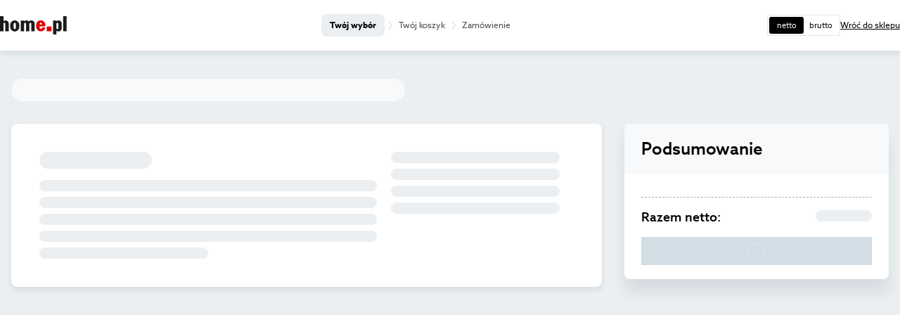

--- FILE ---
content_type: text/html
request_url: https://home.pl/bonus/?ax%5B0%5D=OFFICE365_2&p=P_1847
body_size: 9653
content:
<!DOCTYPE html><html lang="pl" data-brand="homepl" data-color-scheme="light" data-platform="comfortable"><head><meta charSet="utf-8"/><meta http-equiv="x-ua-compatible" content="ie=edge"/><meta name="viewport" content="width=device-width, initial-scale=1, shrink-to-fit=no"/><meta name="generator" content="Gatsby 5.15.0"/><meta data-react-helmet="true" name="version" content="1.39.0"/><meta data-react-helmet="true" name="build" content="298198.3229738"/><meta data-react-helmet="true" name="description" content="Domeny internetowe: 1 mln | Serwery wirtualne: 150 tys. | Sklepy internetowe: 7 tys. | Działamy niezawodnie od 20 lat. Dołącz do 2 mln użytkowników home.pl!"/><meta data-react-helmet="true" name="keywords" content="home.pl, domeny, hosting, serwery, strony, www, internetowe, VPS ,konto, email, poczta, sklepy, internetowe, certyfikaty, SSL"/><meta data-react-helmet="true" property="og:description" content="Działamy niezawodnie od 20 lat. Dołącz do 2 mln użytkowników home.pl"/><meta data-react-helmet="true" property="og:locale" content="pl_PL"/><meta data-react-helmet="true" property="og:site_name" content="home.pl"/><meta data-react-helmet="true" property="og:type" content="website"/><meta data-react-helmet="true" property="og:title" content="Domeny, Hosting, Serwery WWW, Strony, Sklepy internetowe | home.pl"/><meta data-react-helmet="true" name="format-detection" content="telephone=no"/><meta data-react-helmet="true" name="robots" content="noindex"/><meta data-react-helmet="true" property="og:image"/><meta data-react-helmet="true" name="twitter:card" content="summary"/><meta data-react-helmet="true" name="twitter:title" content="Domeny, Hosting, Serwery WWW, Strony, Sklepy internetowe | home.pl"/><meta data-react-helmet="true" name="twitter:description" content="Działamy niezawodnie od 20 lat. Dołącz do 2 mln użytkowników home.pl"/><meta data-react-helmet="true" name="twitter:image"/><meta data-react-helmet="true" name="twitter:site" content="@home_pl"/><meta data-react-helmet="true" name="twitter:creator" content="@home_pl"/><meta data-react-helmet="true" name="msapplication-TileColor" content="#ffffff"/><meta data-react-helmet="true" name="msapplication-TileImage" content="/img/home/base/favicon/ms-icon-144x144.png"/><meta data-react-helmet="true" name="theme-color" content="#ffffff"/><style data-href="/styles.0bf9a1b27c2b0d274a98.css" data-identity="gatsby-global-css">[data-rmiz]{position:relative}[data-rmiz-ghost]{pointer-events:none;position:absolute}[data-rmiz-btn-unzoom],[data-rmiz-btn-zoom]{-webkit-appearance:none;appearance:none;background-color:rgba(0,0,0,.7);border:none;border-radius:50%;box-shadow:0 0 1px hsla(0,0%,100%,.5);color:#fff;height:40px;margin:0;outline-offset:2px;padding:9px;touch-action:manipulation;width:40px}[data-rmiz-btn-zoom]:not(:focus):not(:active){clip:rect(0 0 0 0);-webkit-clip-path:inset(50%);clip-path:inset(50%);height:1px;overflow:hidden;pointer-events:none;position:absolute;white-space:nowrap;width:1px}[data-rmiz-btn-zoom]{cursor:zoom-in;inset:10px 10px auto auto;position:absolute}[data-rmiz-btn-unzoom]{cursor:zoom-out;inset:20px 20px auto auto;position:absolute;z-index:1}[data-rmiz-content=found] [data-zoom],[data-rmiz-content=found] [role=img],[data-rmiz-content=found] img,[data-rmiz-content=found] svg{cursor:zoom-in}[data-rmiz-modal]::backdrop{display:none}[data-rmiz-modal][open]{background:transparent;border:0;height:100vh;height:100dvh;margin:0;max-height:none;max-width:none;overflow:hidden;padding:0;position:fixed;width:100vw;width:100dvw}[data-rmiz-modal-overlay]{inset:0;position:absolute;transition:background-color .3s}[data-rmiz-modal-overlay=hidden]{background-color:hsla(0,0%,100%,0)}[data-rmiz-modal-overlay=visible]{background-color:#fff}[data-rmiz-modal-content]{height:100%;position:relative;width:100%}[data-rmiz-modal-img]{cursor:zoom-out;image-rendering:high-quality;position:absolute;transform-origin:top left;transition:transform .3s}@media (prefers-reduced-motion:reduce){[data-rmiz-modal-img],[data-rmiz-modal-overlay]{transition-duration:.01ms!important}}.slick-slider{-webkit-touch-callout:none;-webkit-tap-highlight-color:transparent;box-sizing:border-box;touch-action:pan-y;-webkit-user-select:none;user-select:none;-khtml-user-select:none}.slick-list,.slick-slider{display:block;position:relative}.slick-list{margin:0;overflow:hidden;padding:0}.slick-list:focus{outline:none}.slick-list.dragging{cursor:pointer;cursor:hand}.slick-slider .slick-list,.slick-slider .slick-track{transform:translateZ(0)}.slick-track{display:block;left:0;margin-left:auto;margin-right:auto;position:relative;top:0}.slick-track:after,.slick-track:before{content:"";display:table}.slick-track:after{clear:both}.slick-loading .slick-track{visibility:hidden}.slick-slide{display:none;float:left;height:100%;min-height:1px}[dir=rtl] .slick-slide{float:right}.slick-slide img{display:block}.slick-slide.slick-loading img{display:none}.slick-slide.dragging img{pointer-events:none}.slick-initialized .slick-slide{display:block}.slick-loading .slick-slide{visibility:hidden}.slick-vertical .slick-slide{border:1px solid transparent;display:block;height:auto}.slick-arrow.slick-hidden{display:none}</style><title data-react-helmet="true">home.pl: Nr 1 w Polsce. Domeny, Hosting, Serwery WWW, Strony, Sklepy</title><link data-react-helmet="true" rel="manifest" href="/img/home/base/favicon/manifest.json"/><link data-react-helmet="true" rel="apple-touch-icon" sizes="57x57" href="/img/home/base/favicon/apple-icon-57x57.png"/><link data-react-helmet="true" rel="apple-touch-icon" sizes="60x60" href="/img/home/base/favicon/apple-icon-60x60.png"/><link data-react-helmet="true" rel="apple-touch-icon" sizes="72x72" href="/img/home/base/favicon/apple-icon-72x72.png"/><link data-react-helmet="true" rel="apple-touch-icon" sizes="76x76" href="/img/home/base/favicon/apple-icon-76x76.png"/><link data-react-helmet="true" rel="apple-touch-icon" sizes="114x114" href="/img/home/base/favicon/apple-icon-114x114.png"/><link data-react-helmet="true" rel="apple-touch-icon" sizes="120x120" href="/img/home/base/favicon/apple-icon-120x120.png"/><link data-react-helmet="true" rel="apple-touch-icon" sizes="144x144" href="/img/home/base/favicon/apple-icon-144x144.png"/><link data-react-helmet="true" rel="apple-touch-icon" sizes="152x152" href="/img/home/base/favicon/apple-icon-152x152.png"/><link data-react-helmet="true" rel="apple-touch-icon" sizes="180x180" href="/img/home/base/favicon/apple-icon-180x180.png"/><link data-react-helmet="true" rel="icon" type="image/png" sizes="192x192" href="/img/home/base/favicon/android-icon-192x192.png"/><link data-react-helmet="true" rel="icon" type="image/png" sizes="32x32" href="/img/home/base/favicon/favicon-32x32.png"/><link data-react-helmet="true" rel="icon" type="image/png" sizes="96x96" href="/img/home/base/favicon/favicon-96x96.png"/><link data-react-helmet="true" rel="icon" type="image/png" sizes="16x16" href="/img/home/base/favicon/favicon-16x16.png"/><script data-react-helmet="true" async="" type="text/javascript" src="/clever_ads.js"></script><link rel="canonical" href="https://home.pl/bonus/" data-baseprotocol="https:" data-basehost="home.pl"/><style data-styled="" data-styled-version="6.1.23">.btowmW{display:block;width:1rem;height:1rem;fill:rgba(0,0,0,0.1);}/*!sc*/
.btowmW path{fill:rgba(0,0,0,0.1);}/*!sc*/
data-styled.g1[id="sc-n1a3i1-0"]{content:"btowmW,"}/*!sc*/
.dzfESG{font-size:0.75rem;font-weight:700;line-height:1rem;white-space:pre-line;color:#000;}/*!sc*/
.eCXEja{font-size:0.75rem;font-weight:400;line-height:1rem;white-space:pre-line;color:#4c4c4c;}/*!sc*/
.kyGtDP{font-size:0.6875rem;font-weight:400;line-height:1rem;white-space:pre-line;color:#000;}/*!sc*/
.eylIpr{font-size:0.6875rem;font-weight:400;line-height:1rem;white-space:pre-line;color:#e5e5e5;}/*!sc*/
.kVAIPi{font-size:1.125rem;font-weight:500;line-height:1.5rem;white-space:pre-line;color:#000;}/*!sc*/
.cQFwRR{font-size:1.5rem;font-weight:500;line-height:2rem;white-space:pre-line;color:#000;}/*!sc*/
@media (min-width: 0px) and (max-width: 767.98px){.cQFwRR{font-size:1.25rem;line-height:1.75rem;white-space:pre-line;}}/*!sc*/
data-styled.g2[id="sc-pjfaic-0"]{content:"dzfESG,eCXEja,kyGtDP,eylIpr,kVAIPi,cQFwRR,"}/*!sc*/
.efIqFH{width:1.75rem;color:rgba(255,255,255,1);}/*!sc*/
data-styled.g5[id="sc-iui7o6-1"]{content:"efIqFH,"}/*!sc*/
.iGulOr{font-size:0.8125rem;font-weight:500;letter-spacing:0.04375rem;line-height:1rem;white-space:pre-line;text-transform:uppercase;color:#000;transition:background-color 0.2s;display:inline-flex;align-items:center;justify-content:center;width:100%;height:2.5rem;margin:0;padding:0 0.75rem;border:0;border-radius:0rem;background-color:#d2dde5;line-height:normal;text-align:center;text-decoration:none;cursor:pointer;cursor:not-allowed;}/*!sc*/
data-styled.g6[id="sc-iui7o6-2"]{content:"iGulOr,"}/*!sc*/
.SZioC{padding:1.5rem 0 1.5rem 0;position:relative;background:#ebeff1;content-visibility:auto;contain-intrinsic-size:0 0rem;background-repeat:no-repeat;}/*!sc*/
@media (min-width: 768px){.SZioC{padding:2rem 0 2rem 0;}}/*!sc*/
@media (min-width: 1024px){.SZioC{padding:2.5rem 0 2.5rem 0;}}/*!sc*/
@media (min-width: 0px){.SZioC{min-height:auto;}}/*!sc*/
@media (min-width: 768px){.SZioC{min-height:auto;}}/*!sc*/
@media (min-width: 1024px){.SZioC{min-height:auto;}}/*!sc*/
data-styled.g8[id="sc-2vg2z1-0"]{content:"SZioC,"}/*!sc*/
html,body,div,span,applet,object,iframe,h1,h2,h3,h4,h5,h6,p,blockquote,pre,a,abbr,acronym,address,big,cite,code,del,dfn,em,img,ins,kbd,q,s,samp,small,strike,strong,sub,sup,tt,var,b,u,i,center,dl,dt,dd,menu,ol,ul,li,fieldset,form,label,legend,table,caption,tbody,tfoot,thead,tr,th,td,article,aside,canvas,details,embed,figure,figcaption,footer,header,hgroup,main,menu,nav,output,ruby,section,summary,time,mark,audio,video{margin:0;padding:0;border:0;font-size:100%;font:inherit;vertical-align:baseline;}/*!sc*/
article,aside,details,figcaption,figure,footer,header,hgroup,main,menu,nav,section{display:block;}/*!sc*/
*[hidden]{display:none;}/*!sc*/
body{line-height:1;}/*!sc*/
menu,ol,ul{list-style:none;}/*!sc*/
blockquote,q{quotes:none;}/*!sc*/
blockquote:before,blockquote:after,q:before,q:after{content:'';content:none;}/*!sc*/
table{border-collapse:collapse;border-spacing:0;}/*!sc*/
*{min-width:0;min-height:0;font-family:inherit;}/*!sc*/
*,*::before,*::after{box-sizing:border-box;}/*!sc*/
html,body{overflow-x:initial;}/*!sc*/
body{font-family:Azo Sans,sans-serif;-webkit-font-smoothing:antialiased;-moz-osx-font-smoothing:grayscale;}/*!sc*/
img{display:block;max-width:100%;}/*!sc*/
strong{font-weight:bold;}/*!sc*/
:focus{outline:#1989f6 solid 3px;outline-offset:2px;}/*!sc*/
:focus:not(:focus-visible){outline:none!important;}/*!sc*/
data-styled.g9[id="sc-global-iEDSUG1"]{content:"sc-global-iEDSUG1,"}/*!sc*/
.fYyFgr{width:100%;max-width:82rem;margin:0 auto;padding:0 1rem;margin-top:-0rem;margin-bottom:-0rem;}/*!sc*/
@media (min-width: 768px){.fYyFgr{margin-top:-0rem;margin-bottom:-0rem;}}/*!sc*/
@media (min-width: 1024px){.fYyFgr{margin-top:-0rem;margin-bottom:-0rem;}}/*!sc*/
data-styled.g11[id="sc-smzagw-0"]{content:"fYyFgr,"}/*!sc*/
.ilUgiV{height:auto;}/*!sc*/
data-styled.g12[id="sc-jtgaad-0"]{content:"ilUgiV,"}/*!sc*/
.fbUDov{position:sticky;top:0;z-index:8999999;}/*!sc*/
data-styled.g13[id="sc-uy24tm-0"]{content:"fbUDov,"}/*!sc*/
.fkMmYY{display:flex;flex-wrap:wrap;gap:0.75rem 3rem;position:relative;z-index:8999999;align-items:center;padding:1rem;background:#fff;box-shadow:0rem 0.25rem 0.5rem rgba(25, 48, 82, 0.1);justify-content:space-between;}/*!sc*/
@media (min-width: 768px){.fkMmYY{height:4.5rem;padding:0 1rem;}}/*!sc*/
@media (min-width: 1280px){.fkMmYY{padding:0 calc((100% - 80rem) / 2 - 1rem + 1rem);}}/*!sc*/
data-styled.g14[id="sc-uy24tm-1"]{content:"fkMmYY,"}/*!sc*/
.hAtmPU{position:relative;}/*!sc*/
.hAtmPU::after{content:"";position:absolute;top:-0.5rem;right:-0.5rem;bottom:-0.5rem;left:-0.5rem;}/*!sc*/
data-styled.g15[id="sc-uy24tm-2"]{content:"hAtmPU,"}/*!sc*/
@media (min-width: 0px) and (max-width: 767.98px){.hnpsdm{max-height:1.25rem;}}/*!sc*/
data-styled.g16[id="sc-uy24tm-3"]{content:"hnpsdm,"}/*!sc*/
.XZHHB{width:100%;}/*!sc*/
@media (min-width: 768px){.XZHHB{display:none;}}/*!sc*/
data-styled.g17[id="sc-uy24tm-4"]{content:"XZHHB,"}/*!sc*/
.kRuDNL{display:flex;flex-direction:column;align-items:flex-end;text-align:right;}/*!sc*/
data-styled.g19[id="sc-1uayj68-0"]{content:"kRuDNL,"}/*!sc*/
.leBKAn{margin-bottom:2rem;}/*!sc*/
.leBKAn:last-child{margin-bottom:0;}/*!sc*/
.fbjDvY{margin-top:1rem;}/*!sc*/
.fbjDvY:first-child{margin-top:0;}/*!sc*/
.jHhEgL{margin-top:1.5rem;}/*!sc*/
.jHhEgL:first-child{margin-top:0;}/*!sc*/
.htBkxq{margin-top:0.5rem;}/*!sc*/
.htBkxq:first-child{margin-top:0;}/*!sc*/
.fpFvVv{margin-top:1rem;margin-bottom:1rem;}/*!sc*/
.fpFvVv:first-child{margin-top:0;}/*!sc*/
.fpFvVv:last-child{margin-bottom:0;}/*!sc*/
data-styled.g21[id="sc-u6u06y-0"]{content:"leBKAn,fbjDvY,jHhEgL,htBkxq,fpFvVv,"}/*!sc*/
.alQty{margin-top:-1rem;margin-left:-1rem;align-items:center;display:flex;flex-wrap:wrap;}/*!sc*/
.alQty >*{margin-top:1rem!important;margin-left:1rem!important;}/*!sc*/
data-styled.g23[id="sc-2o2vz6-0"]{content:"alQty,"}/*!sc*/
.fthFLJ{font-size:0.75rem;font-weight:400;line-height:1rem;white-space:pre-line;color:#000;cursor:pointer;text-decoration:underline;}/*!sc*/
.fthFLJ:hover{text-decoration:none;}/*!sc*/
.fFEuwE{font-size:0.75rem;font-weight:500;line-height:1rem;white-space:pre-line;color:#000;cursor:pointer;text-decoration:underline;}/*!sc*/
.fFEuwE:hover{text-decoration:none;}/*!sc*/
data-styled.g30[id="sc-1i0qzod-0"]{content:"fthFLJ,fFEuwE,"}/*!sc*/
.fReoiQ{display:flex;flex-direction:row;flex-wrap:nowrap;align-items:center;gap:0.25rem;}/*!sc*/
.jGlYJC{display:flex;flex-direction:row;flex-wrap:nowrap;align-items:center;gap:0.5rem;}/*!sc*/
.fOTyRg{display:flex;flex-direction:row;flex-wrap:nowrap;align-items:center;gap:1rem;}/*!sc*/
data-styled.g42[id="sc-e37j8p-0"]{content:"fReoiQ,jGlYJC,fOTyRg,"}/*!sc*/
.jleDeC{display:none;}/*!sc*/
@media (min-width: 768px){.jleDeC{display:block;}}/*!sc*/
.kBmTFp{display:none;}/*!sc*/
@media (min-width: 0px) and (max-width: 767.98px){.kBmTFp{display:block;}}/*!sc*/
.bJuYhn{display:none;}/*!sc*/
@media (min-width: 768px) and (max-width: 1279.98px){.bJuYhn{display:block;}}/*!sc*/
.kPMYJY{display:none;}/*!sc*/
@media (min-width: 1280px){.kPMYJY{display:block;}}/*!sc*/
data-styled.g72[id="sc-w1dd9z-0"]{content:"jleDeC,kBmTFp,bJuYhn,kPMYJY,"}/*!sc*/
.sfocZ{width:fit-content;padding:0.125rem;border-radius:0.1875rem;background-color:#fff;border:0.0625rem solid #e5e5e5;}/*!sc*/
data-styled.g163[id="sc-pdqs8w-0"]{content:"sfocZ,"}/*!sc*/
.kixGWJ{display:inline-grid;position:relative;grid-auto-columns:1fr;grid-auto-flow:column;align-items:center;border-radius:0.1875rem;background-color:#fff;cursor:pointer;}/*!sc*/
.kixGWJ:after{position:absolute;left:0;top:0;transform:0;content:"";width:50%;height:100%;background-color:rgba(0,0,0,1);border-radius:0.1875rem;transition:transform 0.2s;}/*!sc*/
data-styled.g164[id="sc-pdqs8w-1"]{content:"kixGWJ,"}/*!sc*/
.kqCJkk{z-index:1;padding:0.25rem 0.5rem;text-align:center;user-select:none;color:#fff;}/*!sc*/
.jruOQm{z-index:1;padding:0.25rem 0.5rem;text-align:center;user-select:none;color:#000;}/*!sc*/
data-styled.g165[id="sc-pdqs8w-2"]{content:"kqCJkk,jruOQm,"}/*!sc*/
.kTHLWL{width:35rem;display:block;width:70;height:2rem;border-radius:6.25rem;background-color:#f7f9fb;animation:bTEnLU 0.4s forwards;}/*!sc*/
.djbfyU{width:10rem;display:block;width:20;height:1.5rem;border-radius:6.25rem;background-color:#ebeff1;animation:cRitHH 0.4s forwards;}/*!sc*/
.beNwts{width:30rem;display:block;width:60;height:1rem;border-radius:6.25rem;background-color:#ebeff1;animation:dcFtPd 0.4s forwards;}/*!sc*/
.fZRqnn{width:15rem;display:block;width:30;height:1rem;border-radius:6.25rem;background-color:#ebeff1;animation:gJarCa 0.4s forwards;}/*!sc*/
.ioduaE{width:5rem;display:block;width:10;height:1rem;border-radius:6.25rem;background-color:#ebeff1;animation:cuTiCH 0.4s forwards;}/*!sc*/
data-styled.g252[id="sc-18le5t1-0"]{content:"kTHLWL,djbfyU,beNwts,fZRqnn,ioduaE,"}/*!sc*/
.jwaIxS{padding:1.5rem 1rem;background:#fff;}/*!sc*/
@media (min-width: 768px){.jwaIxS{padding:2.5rem 2.5rem;border-radius:0.5rem;box-shadow:0rem 0.25rem 0.5rem rgba(25, 48, 82, 0.1);}}/*!sc*/
data-styled.g555[id="sc-1qc5dn5-1"]{content:"jwaIxS,"}/*!sc*/
.jjwWrn{position:absolute;visibility:hidden;width:1rem;height:0;overflow:hidden;pointer-events:none;}/*!sc*/
data-styled.g596[id="sc-13w8i9j-0"]{content:"jjwWrn,"}/*!sc*/
.QyacK{border-radius:0.5rem;height:2rem;width:fit-content;padding:0 0.5rem;background-color:#ebeff1;}/*!sc*/
@media (min-width: 768px){.QyacK{padding:0 0.75rem;}}/*!sc*/
.cHseja{border-radius:0.5rem;height:2rem;width:fit-content;padding:0 0.25rem;}/*!sc*/
@media (min-width: 768px){.cHseja{padding:0 0.25rem;}}/*!sc*/
data-styled.g631[id="sc-1w8r48i-0"]{content:"QyacK,cHseja,"}/*!sc*/
@media (min-width: 1024px){.jdgrnJ{display:grid;grid-gap:2rem;grid-template-columns:1fr auto;}}/*!sc*/
data-styled.g646[id="sc-1fliqrm-0"]{content:"jdgrnJ,"}/*!sc*/
@media (min-width: 1024px){.hzJNoP{position:sticky;top:1rem;align-self:flex-start;width:23.5rem;}}/*!sc*/
@media (min-width: 0px) and (max-width: 1023.98px){.hzJNoP{position:fixed;z-index:30;right:0;bottom:0;left:0;animation:fqFaWt 0.4s;}}/*!sc*/
data-styled.g647[id="sc-1fliqrm-1"]{content:"hzJNoP,"}/*!sc*/
@keyframes fqFaWt{from{transform:translateY(100vh);}to{transform:none;}}/*!sc*/
data-styled.g660[id="sc-keyframes-fqFaWt"]{content:"fqFaWt,"}/*!sc*/
.goyuFd{display:grid;grid-gap:2.5rem;grid-template-columns:1fr 16.25rem;}/*!sc*/
@media (min-width: 1024px){.goyuFd{grid-gap:5rem;}}/*!sc*/
data-styled.g663[id="sc-bglkvm-0"]{content:"goyuFd,"}/*!sc*/
.fvXOpS{display:flex;position:relative;flex-direction:column;}/*!sc*/
.fvXOpS::before,.fvXOpS::after{transition:opacity 0.2s;content:"";position:absolute;right:0;left:0;height:1rem;}/*!sc*/
.fvXOpS::before{top:0;opacity:0;background-image:radial-gradient(
      farthest-side at 50% 0%,
      rgba(0,0,0,0.2) 0%,
      rgba(0,0,0,0) 100%
    );}/*!sc*/
.fvXOpS::after{bottom:0;opacity:0;background-image:radial-gradient(
      farthest-side at 50% 100%,
      rgba(0,0,0,0.2) 0%,
      rgba(0,0,0,0) 100%
    );}/*!sc*/
data-styled.g679[id="sc-49hr32-0"]{content:"fvXOpS,"}/*!sc*/
.cGlrUe{overflow:hidden auto;}/*!sc*/
data-styled.g680[id="sc-49hr32-1"]{content:"cGlrUe,"}/*!sc*/
.cDqtGt{padding-top:1rem;padding-bottom:1rem;}/*!sc*/
data-styled.g681[id="sc-49hr32-2"]{content:"cDqtGt,"}/*!sc*/
.ikfZQw{display:none;}/*!sc*/
data-styled.g682[id="sc-x27ibz-0"]{content:"ikfZQw,"}/*!sc*/
.dRBbVa{display:flex;flex-direction:column;max-height:calc(100vh - 1rem);padding:1rem;overflow-x:hidden;overflow-y:auto;border-radius:0.5rem 0.5rem 0 0;background:#fff;box-shadow:0rem -1.125rem 1.25rem rgba(25, 48, 82, 0.1);}/*!sc*/
.dRBbVa >*{flex-shrink:0;}/*!sc*/
@media (min-width: 768px){.dRBbVa{max-height:calc(100vh - 2rem);border-radius:0.5rem;}}/*!sc*/
@media (min-width: 1280px){.dRBbVa{padding:1.25rem 1.5rem;box-shadow:0rem 1.125rem 1.25rem rgba(25, 48, 82, 0.1);}}/*!sc*/
data-styled.g683[id="sc-x27ibz-1"]{content:"dRBbVa,"}/*!sc*/
.hpgZVk{margin-bottom:0.5rem;display:flex;align-items:center;justify-content:space-between;}/*!sc*/
@media (min-width: 1280px){.hpgZVk{margin:-1.25rem -1.5rem 0 -1.5rem;padding:1.25rem 1.5rem;background:#f7f9fb;}}/*!sc*/
data-styled.g684[id="sc-x27ibz-2"]{content:"hpgZVk,"}/*!sc*/
.jalKgl{flex-shrink:1;}/*!sc*/
data-styled.g685[id="sc-x27ibz-3"]{content:"jalKgl,"}/*!sc*/
.hMYUuK{display:flex;align-items:baseline;justify-content:space-between;}/*!sc*/
.hMYUuK >:first-child{margin-right:1rem;}/*!sc*/
@media (min-width: 768px) and (max-width: 1279.98px){.hMYUuK{margin-bottom:0.5rem;box-shadow:0rem 1.125rem 1.25rem rgba(25, 48, 82, 0.1);}}/*!sc*/
.djCAly{display:flex;align-items:baseline;justify-content:space-between;}/*!sc*/
.djCAly >:first-child{margin-right:1rem;}/*!sc*/
@media (min-width: 768px) and (max-width: 1279.98px){.djCAly{margin-bottom:0.5rem;display:flex;flex-direction:row;align-items:center;justify-content:space-between;}.djCAly button{width:17.5rem;}.djCAly >:first-child{margin-right:1.5rem;}.djCAly >:nth-child(2){margin-right:1.5rem;margin-left:auto;}}/*!sc*/
data-styled.g686[id="sc-x27ibz-4"]{content:"hMYUuK,djCAly,"}/*!sc*/
.blUpMP{display:flex;flex-shrink:0;align-items:baseline;justify-content:space-between;}/*!sc*/
.blUpMP >:first-child{flex:1;margin-right:0.5rem;}/*!sc*/
.blUpMP >:last-child{white-space:nowrap;}/*!sc*/
@media (min-width: 1280px){.blUpMP{justify-content:space-between;}}/*!sc*/
.blUpMP >:last-child{color:#000;}/*!sc*/
.fudgLk{display:flex;flex-shrink:0;align-items:baseline;justify-content:space-between;padding-top:1rem;border-top:0.0625rem dashed #b2b2b2;}/*!sc*/
.fudgLk >:first-child{flex:1;margin-right:0.5rem;}/*!sc*/
.fudgLk >:last-child{white-space:nowrap;}/*!sc*/
@media (min-width: 1280px){.fudgLk{justify-content:space-between;}}/*!sc*/
.fudgLk >:last-child{color:#000;}/*!sc*/
data-styled.g687[id="sc-x27ibz-5"]{content:"blUpMP,fudgLk,"}/*!sc*/
@keyframes bTEnLU{from{width:0;opacity:0;}to{width:width:35rem;opacity:1;}}/*!sc*/
data-styled.g703[id="sc-keyframes-bTEnLU"]{content:"bTEnLU,"}/*!sc*/
@keyframes cRitHH{from{width:0;opacity:0;}to{width:width:10rem;opacity:1;}}/*!sc*/
data-styled.g704[id="sc-keyframes-cRitHH"]{content:"cRitHH,"}/*!sc*/
@keyframes dcFtPd{from{width:0;opacity:0;}to{width:width:30rem;opacity:1;}}/*!sc*/
data-styled.g705[id="sc-keyframes-dcFtPd"]{content:"dcFtPd,"}/*!sc*/
@keyframes gJarCa{from{width:0;opacity:0;}to{width:width:15rem;opacity:1;}}/*!sc*/
data-styled.g706[id="sc-keyframes-gJarCa"]{content:"gJarCa,"}/*!sc*/
@keyframes cuTiCH{from{width:0;opacity:0;}to{width:width:5rem;opacity:1;}}/*!sc*/
data-styled.g707[id="sc-keyframes-cuTiCH"]{content:"cuTiCH,"}/*!sc*/
</style><link href="//www.googletagmanager.com" crossorigin="anonymous" rel="dns-prefetch"/><link href="//www.google-analytics.com" crossorigin="anonymous" rel="dns-prefetch"/><link href="//www.googleadservices.com" crossorigin="anonymous" rel="dns-prefetch"/><link href="//www.googletagservices.com" crossorigin="anonymous" rel="dns-prefetch"/><link href="//googleads.g.doubleclick.net" crossorigin="anonymous" rel="dns-prefetch"/><link href="//googleads4.g.doubleclick.net" crossorigin="anonymous" rel="dns-prefetch"/><link href="//6357902.fls.doubleclick.net" crossorigin="anonymous" rel="dns-prefetch"/><link href="//www.google.com" crossorigin="anonymous" rel="dns-prefetch"/><link href="//ad.doubleclick.net" crossorigin="anonymous" rel="dns-prefetch"/><link href="//pagead2.googlesyndication.com" crossorigin="anonymous" rel="dns-prefetch"/><link href="//connect.facebook.net" crossorigin="anonymous" rel="dns-prefetch"/><link href="//www.facebook.com" crossorigin="anonymous" rel="dns-prefetch"/><link href="//app3.salesmanago.com" crossorigin="anonymous" rel="dns-prefetch"/><link href="//app3.emlgrid.com" crossorigin="anonymous" rel="dns-prefetch"/><link href="//marketing.tr.netsalesmedia.pl" crossorigin="anonymous" rel="dns-prefetch"/><link href="//script.hotjar.com" crossorigin="anonymous" rel="dns-prefetch"/><link href="//vars.hotjar.com" crossorigin="anonymous" rel="dns-prefetch"/><link href="//eu-sonar.sociomantic.com" crossorigin="anonymous" rel="dns-prefetch"/><style>
            @font-face {
              font-family: "Azo Sans";
              src: url("//static.home.pl/static/assets/AzoSans/AzoSans-Thin.woff2") format("woff2");
              font-weight: 100;
              font-style: normal;
              font-display: swap;
            }
            @font-face {
              font-family: "Azo Sans";
              src: url("//static.home.pl/static/assets/AzoSans/AzoSans-Light.woff2") format("woff2");
              font-weight: 200;
              font-style: normal;
              font-display: swap;
            }
            @font-face {
              font-family: "Azo Sans";
              src: url("//static.home.pl/static/assets/AzoSans/AzoSans-Regular.woff2") format("woff2");
              font-weight: normal;
              font-style: normal;
              font-display: swap;
            }
            @font-face {
              font-family: "Azo Sans";
              src: url("//static.home.pl/static/assets/AzoSans/AzoSans-Medium.woff2") format("woff2");
              font-weight: 500;
              font-style: normal;
              font-display: swap;
            }
            @font-face {
              font-family: "Azo Sans";
              src: url("//static.home.pl/static/assets/AzoSans/AzoSans-Bold.woff2") format("woff2");
              font-weight: 700;
              font-style: normal;
              font-display: swap;
            }
            @font-face {
              font-family: "Azo Sans";
              src: url("//static.home.pl/static/assets/AzoSans/AzoSans-Black.woff2") format("woff2");
              font-weight: 800;
              font-style: normal;
              font-display: swap;
            }
          </style><link rel="preload" href="//static.home.pl/static/assets/AzoSans/AzoSans-Regular.woff2" as="font" type="font/woff2" crossorigin="anonymous"/><link rel="preload" href="//static.home.pl/static/assets/AzoSans/AzoSans-Medium.woff2" as="font" type="font/woff2" crossorigin="anonymous"/><link rel="preload" href="//static.home.pl/static/assets/AzoSans/AzoSans-Bold.woff2" as="font" type="font/woff2" crossorigin="anonymous"/><link rel="preload" href="//static.home.pl/static/assets/AzoSans/AzoSans-Light.woff2" as="font" type="font/woff2" crossorigin="anonymous"/><script>(function(w,d,s,l,i){w[l]=w[l]||[];w[l].push({'gtm.start':
        new Date().getTime(),event:'gtm.js'});var f=d.getElementsByTagName(s)[0],
        j=d.createElement(s),dl=l!='dataLayer'?'&l='+l:'';j.async=true;j.src=
        'https://www.googletagmanager.com/gtm.js?id='+i+dl;f.parentNode.insertBefore(j,f);
    })(window,document,'script','dataLayer','GTM-TT8M6V4');</script><script type="text/javascript">
                  var OAO = OAO || {};
                  OAO.q = OAO.q || {};
                  OAO.q.c = OAO.q.c || [];
                  OAO.q.t = OAO.q.t || [];
                </script><script class="cmplazyload" data-cmp-vendor="s1669" data-cmp-purpose="c52" id="oaotag" type="text/javascript" data-cmp-src="https://frontend-services.ionos.com/t/tag/HOME_PL/shop.js" async="" defer=""></script><script type="text/plain" class="cmplazyload" data-cmp-vendor="s766" data-cmp-purpose="c52">
        !function(){var o=window.tdl=window.tdl||[];if(o.invoked)window.console&&console.error&&console.error("Tune snippet has been included more than once.");else{o.invoked=!0,o.methods=["init","identify","convert"],o.factory=function(n){return function(){var e=Array.prototype.slice.call(arguments);return e.unshift(n),o.push(e),o}};for(var e=0;e<o.methods.length;e++){var n=o.methods[e];o[n]=o.factory(n)}o.init=function(e){var n=document.createElement("script");n.type="text/javascript",n.async=!0,n.src="https://js.go2sdk.com/v2/tune.js";var t=document.getElementsByTagName("script")[0];t.parentNode.insertBefore(n,t),o.domain=e}}}();

        tdl.init("https://acn.home.pl")
        tdl.identify()
        </script></head><body><div id="___gatsby"><div style="outline:none" tabindex="-1" id="gatsby-focus-wrapper"><div id="pageNotificationBars"></div><div class="sc-uy24tm-0 fbUDov"><header role="banner" class="sc-uy24tm-1 fkMmYY"><a class="sc-uy24tm-2 hAtmPU" href="/"><picture><img loading="lazy" src="https://cms-assets.home.pl/api/assets/home-pl/1c5380e1-0d2c-44de-a2f1-fe0235f14162/" alt="Logo undefined" class="sc-jtgaad-0 ilUgiV sc-uy24tm-3 hnpsdm"/></picture></a><div class="sc-w1dd9z-0 jleDeC"><div class="sc-e37j8p-0 fReoiQ"><div class="sc-e37j8p-0 jGlYJC sc-1w8r48i-0 QyacK"><p class="sc-pjfaic-0 dzfESG">Twój wybór</p></div><svg class="sc-n1a3i1-0 btowmW" xmlns="http://www.w3.org/2000/svg" width="17" height="17" fill="none"><path d="m11.284 8.991-4.526 5.16a.675.675 0 0 1-1.042 0 .926.926 0 0 1 0-1.189L9.72 8.397 5.716 3.832a.926.926 0 0 1 0-1.189.675.675 0 0 1 1.042 0l4.526 5.16a.901.901 0 0 1 .216.594c0 .215-.072.43-.216.594Z" fill="#000"></path></svg><div class="sc-e37j8p-0 jGlYJC sc-1w8r48i-0 cHseja"><p class="sc-pjfaic-0 eCXEja">Twój koszyk</p></div><svg class="sc-n1a3i1-0 btowmW" xmlns="http://www.w3.org/2000/svg" width="17" height="17" fill="none"><path d="m11.284 8.991-4.526 5.16a.675.675 0 0 1-1.042 0 .926.926 0 0 1 0-1.189L9.72 8.397 5.716 3.832a.926.926 0 0 1 0-1.189.675.675 0 0 1 1.042 0l4.526 5.16a.901.901 0 0 1 .216.594c0 .215-.072.43-.216.594Z" fill="#000"></path></svg><div class="sc-e37j8p-0 jGlYJC sc-1w8r48i-0 cHseja"><p class="sc-pjfaic-0 eCXEja">Zamówienie</p></div></div></div><div class="sc-e37j8p-0 fOTyRg"><div class="sc-1uayj68-0 kRuDNL"><div class="sc-2o2vz6-0 alQty"><div id="toggle-price-type" class="sc-pdqs8w-0 sfocZ"><div tabindex="0" class="sc-pdqs8w-1 kixGWJ"><p class="sc-pjfaic-0 kyGtDP sc-pdqs8w-2 kqCJkk">netto</p><p class="sc-pjfaic-0 eylIpr sc-pdqs8w-2 jruOQm">brutto</p></div></div></div></div><a title="Wróć do sklepu" class="sc-1i0qzod-0 fthFLJ" href="/">Wróć do sklepu</a></div><div class="sc-uy24tm-4 XZHHB"><div class="sc-e37j8p-0 fReoiQ"><div class="sc-e37j8p-0 jGlYJC sc-1w8r48i-0 QyacK"><p class="sc-pjfaic-0 dzfESG">Twój wybór</p></div><svg class="sc-n1a3i1-0 btowmW" xmlns="http://www.w3.org/2000/svg" width="17" height="17" fill="none"><path d="m11.284 8.991-4.526 5.16a.675.675 0 0 1-1.042 0 .926.926 0 0 1 0-1.189L9.72 8.397 5.716 3.832a.926.926 0 0 1 0-1.189.675.675 0 0 1 1.042 0l4.526 5.16a.901.901 0 0 1 .216.594c0 .215-.072.43-.216.594Z" fill="#000"></path></svg><div class="sc-e37j8p-0 jGlYJC sc-1w8r48i-0 cHseja"><p class="sc-pjfaic-0 eCXEja">Twój koszyk</p></div><svg class="sc-n1a3i1-0 btowmW" xmlns="http://www.w3.org/2000/svg" width="17" height="17" fill="none"><path d="m11.284 8.991-4.526 5.16a.675.675 0 0 1-1.042 0 .926.926 0 0 1 0-1.189L9.72 8.397 5.716 3.832a.926.926 0 0 1 0-1.189.675.675 0 0 1 1.042 0l4.526 5.16a.901.901 0 0 1 .216.594c0 .215-.072.43-.216.594Z" fill="#000"></path></svg><div class="sc-e37j8p-0 jGlYJC sc-1w8r48i-0 cHseja"><p class="sc-pjfaic-0 eCXEja">Zamówienie</p></div></div></div></header></div><main><section class="sc-2vg2z1-0 SZioC"><div class="sc-smzagw-0 fYyFgr"><div class="sc-u6u06y-0 leBKAn"><span class="sc-18le5t1-0 kTHLWL"></span></div><div class="sc-1fliqrm-0 jdgrnJ"><div><div class="sc-u6u06y-0 leBKAn"><div class="sc-1qc5dn5-0"><div class="sc-1qc5dn5-1 jwaIxS"><div class="sc-bglkvm-0 goyuFd"><div><span class="sc-18le5t1-0 djbfyU"></span><div class="sc-u6u06y-0 fbjDvY"><div class="sc-u6u06y-0 jHhEgL"><span class="sc-18le5t1-0 beNwts"></span></div><div class="sc-u6u06y-0 htBkxq"><span class="sc-18le5t1-0 beNwts"></span></div><div class="sc-u6u06y-0 htBkxq"><span class="sc-18le5t1-0 beNwts"></span></div><div class="sc-u6u06y-0 htBkxq"><span class="sc-18le5t1-0 beNwts"></span></div><div class="sc-u6u06y-0 htBkxq"><span class="sc-18le5t1-0 fZRqnn"></span></div></div></div><div><div class="sc-u6u06y-0 jHhEgL"><span class="sc-18le5t1-0 fZRqnn"></span></div><div class="sc-u6u06y-0 htBkxq"><span class="sc-18le5t1-0 fZRqnn"></span></div><div class="sc-u6u06y-0 htBkxq"><span class="sc-18le5t1-0 fZRqnn"></span></div><div class="sc-u6u06y-0 htBkxq"><span class="sc-18le5t1-0 fZRqnn"></span></div></div></div></div></div></div></div><div class="sc-1fliqrm-1 hzJNoP"><div><div class="sc-x27ibz-1 dRBbVa"><div class="sc-w1dd9z-0 kBmTFp"><div class="sc-x27ibz-4 hMYUuK"><a title="Podsumowanie" class="sc-1i0qzod-0 fFEuwE" href="#">Podsumowanie</a><div class="sc-x27ibz-5 blUpMP"><p class="sc-pjfaic-0 kVAIPi">Razem netto:</p><p data-test-id="ax-total-price" class="sc-pjfaic-0 cQFwRR"><span class="sc-18le5t1-0 ioduaE"></span></p></div></div><div class="sc-u6u06y-0 jHhEgL"><button title="Przechodzę do koszyka" disabled="" type="button" class="sc-iui7o6-2 iGulOr"><svg class="sc-iui7o6-1 efIqFH" viewBox="0 0 44 44" xmlns="http://www.w3.org/2000/svg" stroke="currentColor"><g fill="none" fill-rule="evenodd" stroke-width="2"><circle cx="22" cy="22" r="1"><animate attributeName="r" begin="0s" dur="1.8s" values="1; 20" calcMode="spline" keyTimes="0; 1" keySplines="0.165, 0.84, 0.44, 1" repeatCount="indefinite"></animate><animate attributeName="stroke-opacity" begin="0s" dur="1.8s" values="1; 0" calcMode="spline" keyTimes="0; 1" keySplines="0.3, 0.61, 0.355, 1" repeatCount="indefinite"></animate></circle><circle cx="22" cy="22" r="1"><animate attributeName="r" begin="-0.9s" dur="1.8s" values="1; 20" calcMode="spline" keyTimes="0; 1" keySplines="0.165, 0.84, 0.44, 1" repeatCount="indefinite"></animate><animate attributeName="stroke-opacity" begin="-0.9s" dur="1.8s" values="1; 0" calcMode="spline" keyTimes="0; 1" keySplines="0.3, 0.61, 0.355, 1" repeatCount="indefinite"></animate></circle></g></svg></button></div></div><div class="sc-w1dd9z-0 bJuYhn"><div class="sc-x27ibz-4 djCAly"><a title="Podsumowanie" class="sc-1i0qzod-0 fFEuwE" href="#">Podsumowanie</a><div><div class="sc-x27ibz-5 blUpMP"><p class="sc-pjfaic-0 kVAIPi">Razem netto:</p><p data-test-id="ax-total-price" class="sc-pjfaic-0 cQFwRR"><span class="sc-18le5t1-0 ioduaE"></span></p></div></div><button title="Przechodzę do koszyka" disabled="" type="button" class="sc-iui7o6-2 iGulOr"><svg class="sc-iui7o6-1 efIqFH" viewBox="0 0 44 44" xmlns="http://www.w3.org/2000/svg" stroke="currentColor"><g fill="none" fill-rule="evenodd" stroke-width="2"><circle cx="22" cy="22" r="1"><animate attributeName="r" begin="0s" dur="1.8s" values="1; 20" calcMode="spline" keyTimes="0; 1" keySplines="0.165, 0.84, 0.44, 1" repeatCount="indefinite"></animate><animate attributeName="stroke-opacity" begin="0s" dur="1.8s" values="1; 0" calcMode="spline" keyTimes="0; 1" keySplines="0.3, 0.61, 0.355, 1" repeatCount="indefinite"></animate></circle><circle cx="22" cy="22" r="1"><animate attributeName="r" begin="-0.9s" dur="1.8s" values="1; 20" calcMode="spline" keyTimes="0; 1" keySplines="0.165, 0.84, 0.44, 1" repeatCount="indefinite"></animate><animate attributeName="stroke-opacity" begin="-0.9s" dur="1.8s" values="1; 0" calcMode="spline" keyTimes="0; 1" keySplines="0.3, 0.61, 0.355, 1" repeatCount="indefinite"></animate></circle></g></svg></button></div></div><div class="sc-w1dd9z-0 kPMYJY"><div class="sc-x27ibz-2 hpgZVk"><p class="sc-pjfaic-0 cQFwRR">Podsumowanie</p><a title="Wyczyść" class="sc-1i0qzod-0 fFEuwE sc-x27ibz-0 ikfZQw" href="#">Wyczyść</a></div><div class="sc-49hr32-0 fvXOpS sc-x27ibz-3 jalKgl"><div class="sc-49hr32-1 cGlrUe"><div></div><div class="sc-49hr32-2 cDqtGt"></div><div></div></div></div><div class="sc-x27ibz-5 fudgLk"><p class="sc-pjfaic-0 kVAIPi">Razem netto:</p><p data-test-id="ax-total-price" class="sc-pjfaic-0 cQFwRR"><span class="sc-18le5t1-0 ioduaE"></span></p></div><div class="sc-u6u06y-0 htBkxq"></div><div class="sc-u6u06y-0 fpFvVv"><button title="Przechodzę do koszyka" disabled="" type="button" class="sc-iui7o6-2 iGulOr"><svg class="sc-iui7o6-1 efIqFH" viewBox="0 0 44 44" xmlns="http://www.w3.org/2000/svg" stroke="currentColor"><g fill="none" fill-rule="evenodd" stroke-width="2"><circle cx="22" cy="22" r="1"><animate attributeName="r" begin="0s" dur="1.8s" values="1; 20" calcMode="spline" keyTimes="0; 1" keySplines="0.165, 0.84, 0.44, 1" repeatCount="indefinite"></animate><animate attributeName="stroke-opacity" begin="0s" dur="1.8s" values="1; 0" calcMode="spline" keyTimes="0; 1" keySplines="0.3, 0.61, 0.355, 1" repeatCount="indefinite"></animate></circle><circle cx="22" cy="22" r="1"><animate attributeName="r" begin="-0.9s" dur="1.8s" values="1; 20" calcMode="spline" keyTimes="0; 1" keySplines="0.165, 0.84, 0.44, 1" repeatCount="indefinite"></animate><animate attributeName="stroke-opacity" begin="-0.9s" dur="1.8s" values="1; 0" calcMode="spline" keyTimes="0; 1" keySplines="0.3, 0.61, 0.355, 1" repeatCount="indefinite"></animate></circle></g></svg></button></div></div></div></div></div></div></div></section></main><div class="sc-w1dd9z-0 kBmTFp"></div><div class="sc-w1dd9z-0 jleDeC"></div><div class="sc-13w8i9j-0 jjwWrn"></div></div><div id="gatsby-announcer" style="position:absolute;top:0;width:1px;height:1px;padding:0;overflow:hidden;clip:rect(0, 0, 0, 0);white-space:nowrap;border:0" aria-live="assertive" aria-atomic="true"></div></div><script type="text/plain" id="hs-script-loader" class="cmplazyload" data-cmp-vendor="s10" data-cmp-purpose="c52" async="" defer="" data-cmp-src="//js-eu1.hs-scripts.com/145485984.js"></script><script id="jentis-script-loader">
            (function (sCDN, sCDNProject, sCDNWorkspace, sCDNVers) {
              null!==window.localStorage&&"object"==typeof window.localStorage&&"function"==typeof window.localStorage.getItem&&null!==window.sessionStorage&&"object"==typeof window.sessionStorage&&"function"==typeof window.sessionStorage.getItem&&(sCDNVers=window.sessionStorage.getItem("jts_preview_version")||window.localStorage.getItem("jts_preview_version")||sCDNVers),window.jentis=window.jentis||{},window.jentis.config=window.jentis.config||{},window.jentis.config.frontend=window.jentis.config.frontend||{},window.jentis.config.frontend.cdnhost=sCDN+"/get/"+sCDNWorkspace+"/web/"+sCDNVers+"/",window.jentis.config.frontend.vers=sCDNVers,window.jentis.config.frontend.env=sCDNWorkspace,window.jentis.config.frontend.project=sCDNProject,window._jts=window._jts||[];var f=document.getElementsByTagName("script")[0],j=document.createElement("script");j.async=!0;
              j.src = window.jentis.config.frontend.cdnhost + "dsxsf3.js";
              f.parentNode.insertBefore(j, f);
            })("https://ofkj3q.home.pl","home_pl","live", "_");
          </script><script id="hs-script-loader" src="https://var.uicdn.net/shopsshort/ionos-datalayer/v1/ionos-datalayer.min.umd.js"></script><div id="___modal"></div><div id="___tooltip"></div><div><!-- onestore-brand:home --></div><script id="gatsby-script-loader">/*<![CDATA[*/window.pagePath="/bonus/";/*]]>*/</script><!-- slice-start id="_gatsby-scripts-1" -->
          <script
            id="gatsby-chunk-mapping"
          >
            window.___chunkMapping="{\"app\":[\"/app-62518741217bfe55200d.js\"],\"component---plugins-gatsby-plugin-basket-src-layouts-basket-index-tsx\":[\"/component---plugins-gatsby-plugin-basket-src-layouts-basket-index-tsx-add11b32601230a2455a.js\"],\"component---plugins-gatsby-plugin-bonus-src-layouts-bonus-index-tsx\":[\"/component---plugins-gatsby-plugin-bonus-src-layouts-bonus-index-tsx-a2180c73c48d2c7d43cb.js\"],\"component---plugins-gatsby-plugin-checkout-src-layouts-base-index-tsx\":[\"/component---plugins-gatsby-plugin-checkout-src-layouts-base-index-tsx-58bb351e31f85ee87216.js\"],\"component---plugins-gatsby-plugin-checkout-src-layouts-successful-page-index-tsx\":[\"/component---plugins-gatsby-plugin-checkout-src-layouts-successful-page-index-tsx-5241ac075c62ff684376.js\"],\"component---plugins-gatsby-plugin-checkout-src-layouts-unsuccessful-page-index-tsx\":[\"/component---plugins-gatsby-plugin-checkout-src-layouts-unsuccessful-page-index-tsx-3d08a10942fadf1703e6.js\"],\"component---plugins-gatsby-plugin-customer-services-src-layouts-index-index-tsx\":[\"/component---plugins-gatsby-plugin-customer-services-src-layouts-index-index-tsx-3268e58a753578b9173f.js\"],\"component---plugins-gatsby-plugin-customer-services-src-layouts-invoices-index-tsx\":[\"/component---plugins-gatsby-plugin-customer-services-src-layouts-invoices-index-tsx-b4f79337f5267ff1643d.js\"],\"component---plugins-gatsby-plugin-debug-info-src-layouts-debug-index-tsx\":[\"/component---plugins-gatsby-plugin-debug-info-src-layouts-debug-index-tsx-f4319a97ec742eb2c9c3.js\"],\"component---plugins-gatsby-plugin-domain-search-src-layouts-domain-search-ai-page-index-tsx\":[\"/component---plugins-gatsby-plugin-domain-search-src-layouts-domain-search-ai-page-index-tsx-426071155dfea78d0ac6.js\"],\"component---plugins-gatsby-plugin-domain-search-src-layouts-domain-search-page-index-tsx\":[\"/component---plugins-gatsby-plugin-domain-search-src-layouts-domain-search-page-index-tsx-96ccbf6b76033731afee.js\"],\"component---plugins-gatsby-plugin-generic-page-src-generic-page-index-tsx\":[],\"component---plugins-gatsby-plugin-marketplace-pit-src-layouts-pit-product-category-page-index-tsx\":[\"/component---plugins-gatsby-plugin-marketplace-pit-src-layouts-pit-product-category-page-index-tsx-a330b46221d674c3b0c3.js\"],\"component---plugins-gatsby-plugin-marketplace-src-layouts-category-summary-page-index-tsx\":[\"/component---plugins-gatsby-plugin-marketplace-src-layouts-category-summary-page-index-tsx-76b3a6411d8ff1ea000a.js\"],\"component---plugins-gatsby-plugin-marketplace-src-layouts-product-category-page-index-tsx\":[\"/component---plugins-gatsby-plugin-marketplace-src-layouts-product-category-page-index-tsx-439ae9e4123c393e374f.js\"],\"component---plugins-gatsby-plugin-marketplace-src-layouts-product-page-index-tsx\":[\"/component---plugins-gatsby-plugin-marketplace-src-layouts-product-page-index-tsx-18b6a95d06a9e7ee3ae8.js\"],\"component---plugins-gatsby-plugin-marketplace-src-layouts-recent-view-category-page-index-tsx\":[\"/component---plugins-gatsby-plugin-marketplace-src-layouts-recent-view-category-page-index-tsx-8eade57f62dfff5c7bbc.js\"],\"component---plugins-gatsby-plugin-pricelist-src-layouts-price-list-page-index-tsx\":[\"/component---plugins-gatsby-plugin-pricelist-src-layouts-price-list-page-index-tsx-4149267b0a4f506361ab.js\"],\"component---plugins-gatsby-plugin-terms-src-layouts-archived-terms-page-index-tsx\":[\"/component---plugins-gatsby-plugin-terms-src-layouts-archived-terms-page-index-tsx-33253e600de8fb17ed43.js\"],\"component---plugins-gatsby-plugin-terms-src-layouts-terms-page-index-tsx\":[\"/component---plugins-gatsby-plugin-terms-src-layouts-terms-page-index-tsx-e8da4c917d1d63216fb6.js\"],\"component---themes-gatsby-theme-home-src-pages-blank-index-tsx\":[\"/component---themes-gatsby-theme-home-src-pages-blank-index-tsx-83872fda96b853a076f8.js\"]}";
          </script>
        <script>window.___webpackCompilationHash="f70f8cfe87a9815a74ef";</script><script src="/webpack-runtime-658e6aada905c647a7ed.js" async></script><script src="/framework-9db0984baece2154bf70.js" async></script><script src="/94726e6d-a2c98eea77b65d443a69.js" async></script><script src="/b3a13d7d-57570adad5d48371d4a8.js" async></script><script src="/app-62518741217bfe55200d.js" async></script><!-- slice-end id="_gatsby-scripts-1" --></body></html>